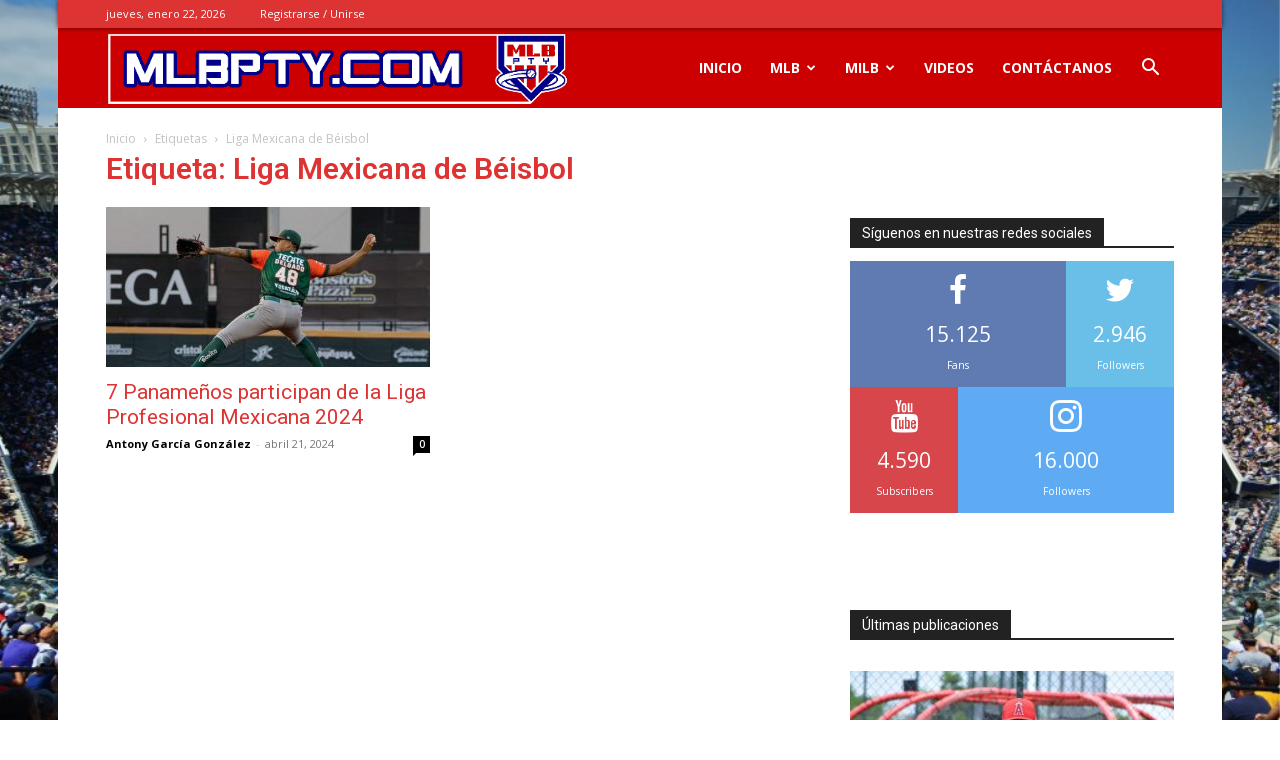

--- FILE ---
content_type: text/html; charset=utf-8
request_url: https://www.google.com/recaptcha/api2/aframe
body_size: 267
content:
<!DOCTYPE HTML><html><head><meta http-equiv="content-type" content="text/html; charset=UTF-8"></head><body><script nonce="9Dq0jPpdWQSv4gJIsdmuxg">/** Anti-fraud and anti-abuse applications only. See google.com/recaptcha */ try{var clients={'sodar':'https://pagead2.googlesyndication.com/pagead/sodar?'};window.addEventListener("message",function(a){try{if(a.source===window.parent){var b=JSON.parse(a.data);var c=clients[b['id']];if(c){var d=document.createElement('img');d.src=c+b['params']+'&rc='+(localStorage.getItem("rc::a")?sessionStorage.getItem("rc::b"):"");window.document.body.appendChild(d);sessionStorage.setItem("rc::e",parseInt(sessionStorage.getItem("rc::e")||0)+1);localStorage.setItem("rc::h",'1769090731486');}}}catch(b){}});window.parent.postMessage("_grecaptcha_ready", "*");}catch(b){}</script></body></html>